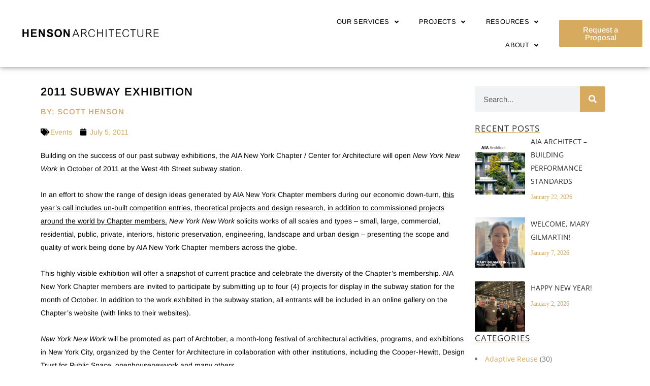

--- FILE ---
content_type: text/html; charset=UTF-8
request_url: https://www.hensonarchitect.com/wp-admin/admin-ajax.php
body_size: -685
content:
{"post_id":8092,"counted":false,"storage":[],"type":"post"}

--- FILE ---
content_type: application/javascript
request_url: https://www.hensonarchitect.com/wp-content/cache/min/1/wp-content/themes/ratio/assets/js/like.js?ver=1767802327
body_size: -428
content:
(function($){'use strict';var like={};edgtf.modules.like=like;like.edgtfLikes=edgtfLikes;like.edgtfOnDocumentReady=edgtfOnDocumentReady;$(document).ready(edgtfOnDocumentReady);function edgtfOnDocumentReady(){edgtfLikes()}
function edgtfLikes(){$(document).on('click','.edgtf-like',function(){var likeLink=$(this),id=likeLink.attr('id'),postID=likeLink.data('post-id'),type='';if(likeLink.hasClass('liked')){return!1}
if(typeof likeLink.data('type')!=='undefined'){type=likeLink.data('type')}
var dataToPass={action:'ratio_edge_like',likes_id:id,type:type,like_nonce:$('#edgtf_like_nonce_'+postID).val()};var like=$.post(edgtfLike.ajaxurl,dataToPass,function(data){likeLink.html(data).addClass('liked').attr('title','You already like this!');if(type!=='portfolio_list'){likeLink.children('span').css('opacity',1)}});return!1})}})(jQuery)